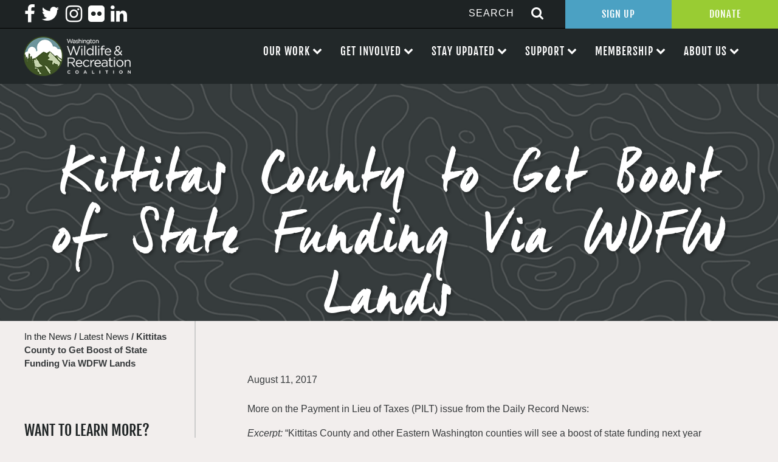

--- FILE ---
content_type: text/html; charset=UTF-8
request_url: https://wildliferecreation.org/kittitas-county-get-boost-state-funding-via-wdfw-lands/
body_size: 14700
content:

<!doctype html>
<html lang="en-US">
  <head>
  <meta charset="utf-8">
  <meta http-equiv="x-ua-compatible" content="ie=edge">
  <meta name="viewport" content="width=device-width, initial-scale=1">
  
  <meta name='robots' content='index, follow, max-image-preview:large, max-snippet:-1, max-video-preview:-1' />

	<!-- This site is optimized with the Yoast SEO plugin v26.5 - https://yoast.com/wordpress/plugins/seo/ -->
	<title>Kittitas County to Get Boost of State Funding Via WDFW Lands - Wildlife Recreation and Coalition</title>
	<link rel="canonical" href="https://wildliferecreation.org/kittitas-county-get-boost-state-funding-via-wdfw-lands/" />
	<meta property="og:locale" content="en_US" />
	<meta property="og:type" content="article" />
	<meta property="og:title" content="Kittitas County to Get Boost of State Funding Via WDFW Lands - Wildlife Recreation and Coalition" />
	<meta property="og:description" content="More on the Payment in Lieu of Taxes (PILT) issue..." />
	<meta property="og:url" content="https://wildliferecreation.org/kittitas-county-get-boost-state-funding-via-wdfw-lands/" />
	<meta property="og:site_name" content="Wildlife Recreation and Coalition" />
	<meta property="article:published_time" content="2017-08-11T20:20:06+00:00" />
	<meta property="article:modified_time" content="2017-08-14T20:23:28+00:00" />
	<meta property="og:image" content="https://wildliferecreation.org/wp-content/uploads/2017/02/CowicheWatershed-5.jpg" />
	<meta property="og:image:width" content="1072" />
	<meta property="og:image:height" content="720" />
	<meta property="og:image:type" content="image/jpeg" />
	<meta name="author" content="AronEfelle" />
	<meta name="twitter:card" content="summary_large_image" />
	<meta name="twitter:label1" content="Written by" />
	<meta name="twitter:data1" content="AronEfelle" />
	<meta name="twitter:label2" content="Est. reading time" />
	<meta name="twitter:data2" content="1 minute" />
	<script type="application/ld+json" class="yoast-schema-graph">{"@context":"https://schema.org","@graph":[{"@type":"WebPage","@id":"https://wildliferecreation.org/kittitas-county-get-boost-state-funding-via-wdfw-lands/","url":"https://wildliferecreation.org/kittitas-county-get-boost-state-funding-via-wdfw-lands/","name":"Kittitas County to Get Boost of State Funding Via WDFW Lands - Wildlife Recreation and Coalition","isPartOf":{"@id":"https://wildliferecreation.org/#website"},"primaryImageOfPage":{"@id":"https://wildliferecreation.org/kittitas-county-get-boost-state-funding-via-wdfw-lands/#primaryimage"},"image":{"@id":"https://wildliferecreation.org/kittitas-county-get-boost-state-funding-via-wdfw-lands/#primaryimage"},"thumbnailUrl":"https://wildliferecreation.org/wp-content/uploads/2017/02/CowicheWatershed-5.jpg","datePublished":"2017-08-11T20:20:06+00:00","dateModified":"2017-08-14T20:23:28+00:00","author":{"@id":"https://wildliferecreation.org/#/schema/person/6ea1e4136c04de6296e502ef8996564b"},"breadcrumb":{"@id":"https://wildliferecreation.org/kittitas-county-get-boost-state-funding-via-wdfw-lands/#breadcrumb"},"inLanguage":"en-US","potentialAction":[{"@type":"ReadAction","target":["https://wildliferecreation.org/kittitas-county-get-boost-state-funding-via-wdfw-lands/"]}]},{"@type":"ImageObject","inLanguage":"en-US","@id":"https://wildliferecreation.org/kittitas-county-get-boost-state-funding-via-wdfw-lands/#primaryimage","url":"https://wildliferecreation.org/wp-content/uploads/2017/02/CowicheWatershed-5.jpg","contentUrl":"https://wildliferecreation.org/wp-content/uploads/2017/02/CowicheWatershed-5.jpg","width":1072,"height":720},{"@type":"BreadcrumbList","@id":"https://wildliferecreation.org/kittitas-county-get-boost-state-funding-via-wdfw-lands/#breadcrumb","itemListElement":[{"@type":"ListItem","position":1,"name":"Home","item":"https://wildliferecreation.org/"},{"@type":"ListItem","position":2,"name":"Kittitas County to Get Boost of State Funding Via WDFW Lands"}]},{"@type":"WebSite","@id":"https://wildliferecreation.org/#website","url":"https://wildliferecreation.org/","name":"Wildlife Recreation and Coalition","description":"Protecting and preserving Washington&#039;s great outdoors","potentialAction":[{"@type":"SearchAction","target":{"@type":"EntryPoint","urlTemplate":"https://wildliferecreation.org/?s={search_term_string}"},"query-input":{"@type":"PropertyValueSpecification","valueRequired":true,"valueName":"search_term_string"}}],"inLanguage":"en-US"},{"@type":"Person","@id":"https://wildliferecreation.org/#/schema/person/6ea1e4136c04de6296e502ef8996564b","name":"AronEfelle","image":{"@type":"ImageObject","inLanguage":"en-US","@id":"https://wildliferecreation.org/#/schema/person/image/","url":"https://secure.gravatar.com/avatar/d4e3928571a423ffecc4fa4e56033b5be5c80c7f8e49e12aa285c149b115b639?s=96&d=mm&r=g","contentUrl":"https://secure.gravatar.com/avatar/d4e3928571a423ffecc4fa4e56033b5be5c80c7f8e49e12aa285c149b115b639?s=96&d=mm&r=g","caption":"AronEfelle"},"url":"https://wildliferecreation.org/author/aronefelle/"}]}</script>
	<!-- / Yoast SEO plugin. -->


<link rel='dns-prefetch' href='//netdna.bootstrapcdn.com' />
<link rel="alternate" type="application/rss+xml" title="Wildlife Recreation and Coalition &raquo; Kittitas County to Get Boost of State Funding Via WDFW Lands Comments Feed" href="https://wildliferecreation.org/kittitas-county-get-boost-state-funding-via-wdfw-lands/feed/" />
<link rel="alternate" title="oEmbed (JSON)" type="application/json+oembed" href="https://wildliferecreation.org/wp-json/oembed/1.0/embed?url=https%3A%2F%2Fwildliferecreation.org%2Fkittitas-county-get-boost-state-funding-via-wdfw-lands%2F" />
<link rel="alternate" title="oEmbed (XML)" type="text/xml+oembed" href="https://wildliferecreation.org/wp-json/oembed/1.0/embed?url=https%3A%2F%2Fwildliferecreation.org%2Fkittitas-county-get-boost-state-funding-via-wdfw-lands%2F&#038;format=xml" />
		<!-- This site uses the Google Analytics by ExactMetrics plugin v8.10.2 - Using Analytics tracking - https://www.exactmetrics.com/ -->
		<!-- Note: ExactMetrics is not currently configured on this site. The site owner needs to authenticate with Google Analytics in the ExactMetrics settings panel. -->
					<!-- No tracking code set -->
				<!-- / Google Analytics by ExactMetrics -->
		<style id='wp-img-auto-sizes-contain-inline-css' type='text/css'>
img:is([sizes=auto i],[sizes^="auto," i]){contain-intrinsic-size:3000px 1500px}
/*# sourceURL=wp-img-auto-sizes-contain-inline-css */
</style>
<style id='wp-emoji-styles-inline-css' type='text/css'>

	img.wp-smiley, img.emoji {
		display: inline !important;
		border: none !important;
		box-shadow: none !important;
		height: 1em !important;
		width: 1em !important;
		margin: 0 0.07em !important;
		vertical-align: -0.1em !important;
		background: none !important;
		padding: 0 !important;
	}
/*# sourceURL=wp-emoji-styles-inline-css */
</style>
<style id='wp-block-library-inline-css' type='text/css'>
:root{--wp-block-synced-color:#7a00df;--wp-block-synced-color--rgb:122,0,223;--wp-bound-block-color:var(--wp-block-synced-color);--wp-editor-canvas-background:#ddd;--wp-admin-theme-color:#007cba;--wp-admin-theme-color--rgb:0,124,186;--wp-admin-theme-color-darker-10:#006ba1;--wp-admin-theme-color-darker-10--rgb:0,107,160.5;--wp-admin-theme-color-darker-20:#005a87;--wp-admin-theme-color-darker-20--rgb:0,90,135;--wp-admin-border-width-focus:2px}@media (min-resolution:192dpi){:root{--wp-admin-border-width-focus:1.5px}}.wp-element-button{cursor:pointer}:root .has-very-light-gray-background-color{background-color:#eee}:root .has-very-dark-gray-background-color{background-color:#313131}:root .has-very-light-gray-color{color:#eee}:root .has-very-dark-gray-color{color:#313131}:root .has-vivid-green-cyan-to-vivid-cyan-blue-gradient-background{background:linear-gradient(135deg,#00d084,#0693e3)}:root .has-purple-crush-gradient-background{background:linear-gradient(135deg,#34e2e4,#4721fb 50%,#ab1dfe)}:root .has-hazy-dawn-gradient-background{background:linear-gradient(135deg,#faaca8,#dad0ec)}:root .has-subdued-olive-gradient-background{background:linear-gradient(135deg,#fafae1,#67a671)}:root .has-atomic-cream-gradient-background{background:linear-gradient(135deg,#fdd79a,#004a59)}:root .has-nightshade-gradient-background{background:linear-gradient(135deg,#330968,#31cdcf)}:root .has-midnight-gradient-background{background:linear-gradient(135deg,#020381,#2874fc)}:root{--wp--preset--font-size--normal:16px;--wp--preset--font-size--huge:42px}.has-regular-font-size{font-size:1em}.has-larger-font-size{font-size:2.625em}.has-normal-font-size{font-size:var(--wp--preset--font-size--normal)}.has-huge-font-size{font-size:var(--wp--preset--font-size--huge)}.has-text-align-center{text-align:center}.has-text-align-left{text-align:left}.has-text-align-right{text-align:right}.has-fit-text{white-space:nowrap!important}#end-resizable-editor-section{display:none}.aligncenter{clear:both}.items-justified-left{justify-content:flex-start}.items-justified-center{justify-content:center}.items-justified-right{justify-content:flex-end}.items-justified-space-between{justify-content:space-between}.screen-reader-text{border:0;clip-path:inset(50%);height:1px;margin:-1px;overflow:hidden;padding:0;position:absolute;width:1px;word-wrap:normal!important}.screen-reader-text:focus{background-color:#ddd;clip-path:none;color:#444;display:block;font-size:1em;height:auto;left:5px;line-height:normal;padding:15px 23px 14px;text-decoration:none;top:5px;width:auto;z-index:100000}html :where(.has-border-color){border-style:solid}html :where([style*=border-top-color]){border-top-style:solid}html :where([style*=border-right-color]){border-right-style:solid}html :where([style*=border-bottom-color]){border-bottom-style:solid}html :where([style*=border-left-color]){border-left-style:solid}html :where([style*=border-width]){border-style:solid}html :where([style*=border-top-width]){border-top-style:solid}html :where([style*=border-right-width]){border-right-style:solid}html :where([style*=border-bottom-width]){border-bottom-style:solid}html :where([style*=border-left-width]){border-left-style:solid}html :where(img[class*=wp-image-]){height:auto;max-width:100%}:where(figure){margin:0 0 1em}html :where(.is-position-sticky){--wp-admin--admin-bar--position-offset:var(--wp-admin--admin-bar--height,0px)}@media screen and (max-width:600px){html :where(.is-position-sticky){--wp-admin--admin-bar--position-offset:0px}}

/*# sourceURL=wp-block-library-inline-css */
</style><style id='global-styles-inline-css' type='text/css'>
:root{--wp--preset--aspect-ratio--square: 1;--wp--preset--aspect-ratio--4-3: 4/3;--wp--preset--aspect-ratio--3-4: 3/4;--wp--preset--aspect-ratio--3-2: 3/2;--wp--preset--aspect-ratio--2-3: 2/3;--wp--preset--aspect-ratio--16-9: 16/9;--wp--preset--aspect-ratio--9-16: 9/16;--wp--preset--color--black: #000000;--wp--preset--color--cyan-bluish-gray: #abb8c3;--wp--preset--color--white: #ffffff;--wp--preset--color--pale-pink: #f78da7;--wp--preset--color--vivid-red: #cf2e2e;--wp--preset--color--luminous-vivid-orange: #ff6900;--wp--preset--color--luminous-vivid-amber: #fcb900;--wp--preset--color--light-green-cyan: #7bdcb5;--wp--preset--color--vivid-green-cyan: #00d084;--wp--preset--color--pale-cyan-blue: #8ed1fc;--wp--preset--color--vivid-cyan-blue: #0693e3;--wp--preset--color--vivid-purple: #9b51e0;--wp--preset--gradient--vivid-cyan-blue-to-vivid-purple: linear-gradient(135deg,rgb(6,147,227) 0%,rgb(155,81,224) 100%);--wp--preset--gradient--light-green-cyan-to-vivid-green-cyan: linear-gradient(135deg,rgb(122,220,180) 0%,rgb(0,208,130) 100%);--wp--preset--gradient--luminous-vivid-amber-to-luminous-vivid-orange: linear-gradient(135deg,rgb(252,185,0) 0%,rgb(255,105,0) 100%);--wp--preset--gradient--luminous-vivid-orange-to-vivid-red: linear-gradient(135deg,rgb(255,105,0) 0%,rgb(207,46,46) 100%);--wp--preset--gradient--very-light-gray-to-cyan-bluish-gray: linear-gradient(135deg,rgb(238,238,238) 0%,rgb(169,184,195) 100%);--wp--preset--gradient--cool-to-warm-spectrum: linear-gradient(135deg,rgb(74,234,220) 0%,rgb(151,120,209) 20%,rgb(207,42,186) 40%,rgb(238,44,130) 60%,rgb(251,105,98) 80%,rgb(254,248,76) 100%);--wp--preset--gradient--blush-light-purple: linear-gradient(135deg,rgb(255,206,236) 0%,rgb(152,150,240) 100%);--wp--preset--gradient--blush-bordeaux: linear-gradient(135deg,rgb(254,205,165) 0%,rgb(254,45,45) 50%,rgb(107,0,62) 100%);--wp--preset--gradient--luminous-dusk: linear-gradient(135deg,rgb(255,203,112) 0%,rgb(199,81,192) 50%,rgb(65,88,208) 100%);--wp--preset--gradient--pale-ocean: linear-gradient(135deg,rgb(255,245,203) 0%,rgb(182,227,212) 50%,rgb(51,167,181) 100%);--wp--preset--gradient--electric-grass: linear-gradient(135deg,rgb(202,248,128) 0%,rgb(113,206,126) 100%);--wp--preset--gradient--midnight: linear-gradient(135deg,rgb(2,3,129) 0%,rgb(40,116,252) 100%);--wp--preset--font-size--small: 13px;--wp--preset--font-size--medium: 20px;--wp--preset--font-size--large: 36px;--wp--preset--font-size--x-large: 42px;--wp--preset--spacing--20: 0.44rem;--wp--preset--spacing--30: 0.67rem;--wp--preset--spacing--40: 1rem;--wp--preset--spacing--50: 1.5rem;--wp--preset--spacing--60: 2.25rem;--wp--preset--spacing--70: 3.38rem;--wp--preset--spacing--80: 5.06rem;--wp--preset--shadow--natural: 6px 6px 9px rgba(0, 0, 0, 0.2);--wp--preset--shadow--deep: 12px 12px 50px rgba(0, 0, 0, 0.4);--wp--preset--shadow--sharp: 6px 6px 0px rgba(0, 0, 0, 0.2);--wp--preset--shadow--outlined: 6px 6px 0px -3px rgb(255, 255, 255), 6px 6px rgb(0, 0, 0);--wp--preset--shadow--crisp: 6px 6px 0px rgb(0, 0, 0);}:where(.is-layout-flex){gap: 0.5em;}:where(.is-layout-grid){gap: 0.5em;}body .is-layout-flex{display: flex;}.is-layout-flex{flex-wrap: wrap;align-items: center;}.is-layout-flex > :is(*, div){margin: 0;}body .is-layout-grid{display: grid;}.is-layout-grid > :is(*, div){margin: 0;}:where(.wp-block-columns.is-layout-flex){gap: 2em;}:where(.wp-block-columns.is-layout-grid){gap: 2em;}:where(.wp-block-post-template.is-layout-flex){gap: 1.25em;}:where(.wp-block-post-template.is-layout-grid){gap: 1.25em;}.has-black-color{color: var(--wp--preset--color--black) !important;}.has-cyan-bluish-gray-color{color: var(--wp--preset--color--cyan-bluish-gray) !important;}.has-white-color{color: var(--wp--preset--color--white) !important;}.has-pale-pink-color{color: var(--wp--preset--color--pale-pink) !important;}.has-vivid-red-color{color: var(--wp--preset--color--vivid-red) !important;}.has-luminous-vivid-orange-color{color: var(--wp--preset--color--luminous-vivid-orange) !important;}.has-luminous-vivid-amber-color{color: var(--wp--preset--color--luminous-vivid-amber) !important;}.has-light-green-cyan-color{color: var(--wp--preset--color--light-green-cyan) !important;}.has-vivid-green-cyan-color{color: var(--wp--preset--color--vivid-green-cyan) !important;}.has-pale-cyan-blue-color{color: var(--wp--preset--color--pale-cyan-blue) !important;}.has-vivid-cyan-blue-color{color: var(--wp--preset--color--vivid-cyan-blue) !important;}.has-vivid-purple-color{color: var(--wp--preset--color--vivid-purple) !important;}.has-black-background-color{background-color: var(--wp--preset--color--black) !important;}.has-cyan-bluish-gray-background-color{background-color: var(--wp--preset--color--cyan-bluish-gray) !important;}.has-white-background-color{background-color: var(--wp--preset--color--white) !important;}.has-pale-pink-background-color{background-color: var(--wp--preset--color--pale-pink) !important;}.has-vivid-red-background-color{background-color: var(--wp--preset--color--vivid-red) !important;}.has-luminous-vivid-orange-background-color{background-color: var(--wp--preset--color--luminous-vivid-orange) !important;}.has-luminous-vivid-amber-background-color{background-color: var(--wp--preset--color--luminous-vivid-amber) !important;}.has-light-green-cyan-background-color{background-color: var(--wp--preset--color--light-green-cyan) !important;}.has-vivid-green-cyan-background-color{background-color: var(--wp--preset--color--vivid-green-cyan) !important;}.has-pale-cyan-blue-background-color{background-color: var(--wp--preset--color--pale-cyan-blue) !important;}.has-vivid-cyan-blue-background-color{background-color: var(--wp--preset--color--vivid-cyan-blue) !important;}.has-vivid-purple-background-color{background-color: var(--wp--preset--color--vivid-purple) !important;}.has-black-border-color{border-color: var(--wp--preset--color--black) !important;}.has-cyan-bluish-gray-border-color{border-color: var(--wp--preset--color--cyan-bluish-gray) !important;}.has-white-border-color{border-color: var(--wp--preset--color--white) !important;}.has-pale-pink-border-color{border-color: var(--wp--preset--color--pale-pink) !important;}.has-vivid-red-border-color{border-color: var(--wp--preset--color--vivid-red) !important;}.has-luminous-vivid-orange-border-color{border-color: var(--wp--preset--color--luminous-vivid-orange) !important;}.has-luminous-vivid-amber-border-color{border-color: var(--wp--preset--color--luminous-vivid-amber) !important;}.has-light-green-cyan-border-color{border-color: var(--wp--preset--color--light-green-cyan) !important;}.has-vivid-green-cyan-border-color{border-color: var(--wp--preset--color--vivid-green-cyan) !important;}.has-pale-cyan-blue-border-color{border-color: var(--wp--preset--color--pale-cyan-blue) !important;}.has-vivid-cyan-blue-border-color{border-color: var(--wp--preset--color--vivid-cyan-blue) !important;}.has-vivid-purple-border-color{border-color: var(--wp--preset--color--vivid-purple) !important;}.has-vivid-cyan-blue-to-vivid-purple-gradient-background{background: var(--wp--preset--gradient--vivid-cyan-blue-to-vivid-purple) !important;}.has-light-green-cyan-to-vivid-green-cyan-gradient-background{background: var(--wp--preset--gradient--light-green-cyan-to-vivid-green-cyan) !important;}.has-luminous-vivid-amber-to-luminous-vivid-orange-gradient-background{background: var(--wp--preset--gradient--luminous-vivid-amber-to-luminous-vivid-orange) !important;}.has-luminous-vivid-orange-to-vivid-red-gradient-background{background: var(--wp--preset--gradient--luminous-vivid-orange-to-vivid-red) !important;}.has-very-light-gray-to-cyan-bluish-gray-gradient-background{background: var(--wp--preset--gradient--very-light-gray-to-cyan-bluish-gray) !important;}.has-cool-to-warm-spectrum-gradient-background{background: var(--wp--preset--gradient--cool-to-warm-spectrum) !important;}.has-blush-light-purple-gradient-background{background: var(--wp--preset--gradient--blush-light-purple) !important;}.has-blush-bordeaux-gradient-background{background: var(--wp--preset--gradient--blush-bordeaux) !important;}.has-luminous-dusk-gradient-background{background: var(--wp--preset--gradient--luminous-dusk) !important;}.has-pale-ocean-gradient-background{background: var(--wp--preset--gradient--pale-ocean) !important;}.has-electric-grass-gradient-background{background: var(--wp--preset--gradient--electric-grass) !important;}.has-midnight-gradient-background{background: var(--wp--preset--gradient--midnight) !important;}.has-small-font-size{font-size: var(--wp--preset--font-size--small) !important;}.has-medium-font-size{font-size: var(--wp--preset--font-size--medium) !important;}.has-large-font-size{font-size: var(--wp--preset--font-size--large) !important;}.has-x-large-font-size{font-size: var(--wp--preset--font-size--x-large) !important;}
/*# sourceURL=global-styles-inline-css */
</style>

<style id='classic-theme-styles-inline-css' type='text/css'>
/*! This file is auto-generated */
.wp-block-button__link{color:#fff;background-color:#32373c;border-radius:9999px;box-shadow:none;text-decoration:none;padding:calc(.667em + 2px) calc(1.333em + 2px);font-size:1.125em}.wp-block-file__button{background:#32373c;color:#fff;text-decoration:none}
/*# sourceURL=/wp-includes/css/classic-themes.min.css */
</style>
<link rel='stylesheet' id='contact-form-7-css' href='https://wildliferecreation.org/wp-content/plugins/contact-form-7/includes/css/styles.css?ver=6.1.4' type='text/css' media='all' />
<link rel='stylesheet' id='page-list-style-css' href='https://wildliferecreation.org/wp-content/plugins/page-list/css/page-list.css?ver=5.9' type='text/css' media='all' />
<link rel='stylesheet' id='fontawesome-css' href='//netdna.bootstrapcdn.com/font-awesome/3.2.1/css/font-awesome.min.css?ver=1.3.9' type='text/css' media='all' />
<link rel='stylesheet' id='sage/css-css' href='https://wildliferecreation.org/wp-content/themes/efelle-wrc/dist/styles/main.css' type='text/css' media='all' />
		<style>
			/* Accessible for screen readers but hidden from view */
			.fa-hidden { position:absolute; left:-10000px; top:auto; width:1px; height:1px; overflow:hidden; }
			.rtl .fa-hidden { left:10000px; }
			.fa-showtext { margin-right: 5px; }
		</style>
		<script type="text/javascript" src="https://wildliferecreation.org/wp-includes/js/jquery/jquery.min.js?ver=3.7.1" id="jquery-core-js"></script>
<script type="text/javascript" src="https://wildliferecreation.org/wp-includes/js/jquery/jquery-migrate.min.js?ver=3.4.1" id="jquery-migrate-js"></script>
<link rel="https://api.w.org/" href="https://wildliferecreation.org/wp-json/" /><link rel="alternate" title="JSON" type="application/json" href="https://wildliferecreation.org/wp-json/wp/v2/posts/6864" /><link rel="EditURI" type="application/rsd+xml" title="RSD" href="https://wildliferecreation.org/xmlrpc.php?rsd" />
<meta name="generator" content="WordPress 6.9" />
<link rel='shortlink' href='https://wildliferecreation.org/?p=6864' />
<script type="text/javascript">
(function(url){
	if(/(?:Chrome\/26\.0\.1410\.63 Safari\/537\.31|WordfenceTestMonBot)/.test(navigator.userAgent)){ return; }
	var addEvent = function(evt, handler) {
		if (window.addEventListener) {
			document.addEventListener(evt, handler, false);
		} else if (window.attachEvent) {
			document.attachEvent('on' + evt, handler);
		}
	};
	var removeEvent = function(evt, handler) {
		if (window.removeEventListener) {
			document.removeEventListener(evt, handler, false);
		} else if (window.detachEvent) {
			document.detachEvent('on' + evt, handler);
		}
	};
	var evts = 'contextmenu dblclick drag dragend dragenter dragleave dragover dragstart drop keydown keypress keyup mousedown mousemove mouseout mouseover mouseup mousewheel scroll'.split(' ');
	var logHuman = function() {
		if (window.wfLogHumanRan) { return; }
		window.wfLogHumanRan = true;
		var wfscr = document.createElement('script');
		wfscr.type = 'text/javascript';
		wfscr.async = true;
		wfscr.src = url + '&r=' + Math.random();
		(document.getElementsByTagName('head')[0]||document.getElementsByTagName('body')[0]).appendChild(wfscr);
		for (var i = 0; i < evts.length; i++) {
			removeEvent(evts[i], logHuman);
		}
	};
	for (var i = 0; i < evts.length; i++) {
		addEvent(evts[i], logHuman);
	}
})('//wildliferecreation.org/?wordfence_lh=1&hid=96BACEC251E0D4BA728F350759946F8F');
</script><link rel="icon" href="https://wildliferecreation.org/wp-content/uploads/2021/08/cropped-WWRC-logo-circle-only-1-32x32.png" sizes="32x32" />
<link rel="icon" href="https://wildliferecreation.org/wp-content/uploads/2021/08/cropped-WWRC-logo-circle-only-1-192x192.png" sizes="192x192" />
<link rel="apple-touch-icon" href="https://wildliferecreation.org/wp-content/uploads/2021/08/cropped-WWRC-logo-circle-only-1-180x180.png" />
<meta name="msapplication-TileImage" content="https://wildliferecreation.org/wp-content/uploads/2021/08/cropped-WWRC-logo-circle-only-1-270x270.png" />
</head>
  <body class="wp-singular post-template-default single single-post postid-6864 single-format-standard wp-theme-efelle-wrc front-end kittitas-county-get-boost-state-funding-via-wdfw-lands sidebar-primary">
  <div id="page-wrapper">
      <!--[if IE]>
        <div class="alert alert-warning">
          You are using an <strong>outdated</strong> browser. Please <a href="http://browsehappy.com/">upgrade your browser</a> to improve your experience.        </div>
      <![endif]-->
      <header class="banner header">
    <div class="full-header">
        <div class="header-top">
            <div class="menu-social-menu-container"><ul id="menu-social-menu" class="menu"><li id="menu-item-29" class="menu-item menu-item-type-custom menu-item-object-custom social-icon facebook menu-item-29"><a target="_blank" href="http://facebook.com/wildliferecreation"><i class='icon-2x icon-facebook '></i><span class='fa-hidden'>Facebook</span></a></li>
<li id="menu-item-30" class="menu-item menu-item-type-custom menu-item-object-custom social-icon twitter menu-item-30"><a target="_blank" href="http://twitter.com/wildliferec"><i class='icon-2x icon-twitter '></i><span class='fa-hidden'>Twitter</span></a></li>
<li id="menu-item-31" class="menu-item menu-item-type-custom menu-item-object-custom social-icon instagram menu-item-31"><a target="_blank" href="http://instagram.com/wildliferec"><i class='icon-2x icon-instagram '></i><span class='fa-hidden'>Instagram</span></a></li>
<li id="menu-item-32" class="menu-item menu-item-type-custom menu-item-object-custom social-icon flickr menu-item-32"><a target="_blank" href="http://flickr.com/wildliferecreation"><i class='icon-2x icon-flickr '></i><span class='fa-hidden'>Flickr</span></a></li>
<li id="menu-item-20083" class="menu-item menu-item-type-custom menu-item-object-custom social-icon linkedin menu-item-20083"><a href="https://www.linkedin.com/company/washington-wildlife-and-recreation-coalition"><i class='icon-2x icon-linkedin '></i><span class='fa-hidden'>Linkedin</span></a></li>
</ul></div>            <div class="right-items">
                <div id="nav-search-form">
	<form action="/" method="get">
	    <input type="text" name="s" id="search"  placeholder="SEARCH" value="" />
	    	    <button type="submit" alt="Search"><i class="fa fa-search icon-large"></i></button>
	</form>
</div>                <div class="top-btns">
                    <a target="_blank" href="https://web.charityengine.net/Enews">Sign Up</a><a target="_blank" href="https://web.charityengine.net/WWRC%20Donate/">Donate</a>
                </div>
            </div>
        </div>
        <div class="header-bottom">
            <a class="brand" href="https://wildliferecreation.org/">
                <img src="/wp-content/themes/efelle-wrc/assets/images/washington-wildlife-recreation-coalition-logo.png" alt="Washington Wildlife Recreation Coalition Logo">
            </a>
            <nav class="nav-primary">
                <div id="nav-mobile" class="menu-main-nav-container"><ul id="menu-main-nav" class="nav"><li id="menu-item-1994" class="menu-item menu-item-type-custom menu-item-object-custom menu-item-has-children menu-item-1994"><a>Our Work</a>
<ul class="sub-menu">
	<li id="menu-item-1721" class="menu-item menu-item-type-post_type menu-item-object-page menu-item-1721"><a href="https://wildliferecreation.org/our-work/washington-wildlife-and-recreation-program/">Washington Wildlife and Recreation Program</a></li>
	<li id="menu-item-1722" class="menu-item menu-item-type-post_type menu-item-object-page menu-item-1722"><a href="https://wildliferecreation.org/our-work/land-and-water-conservation-fund/">Land and Water Conservation Fund</a></li>
	<li id="menu-item-1724" class="menu-item menu-item-type-post_type menu-item-object-page menu-item-1724"><a href="https://wildliferecreation.org/our-work/projects-near-you/">Projects Near You</a></li>
	<li id="menu-item-2979" class="menu-item menu-item-type-post_type menu-item-object-page menu-item-2979"><a href="https://wildliferecreation.org/our-work/apply-for-funding/">Apply for Funding</a></li>
</ul>
</li>
<li id="menu-item-2068" class="menu-item menu-item-type-custom menu-item-object-custom menu-item-has-children menu-item-2068"><a>Get Involved</a>
<ul class="sub-menu">
	<li id="menu-item-1725" class="menu-item menu-item-type-post_type menu-item-object-page menu-item-1725"><a href="https://wildliferecreation.org/our-work/take-action/">Our Policy Priorities</a></li>
	<li id="menu-item-120" class="menu-item menu-item-type-post_type menu-item-object-page menu-item-120"><a href="https://wildliferecreation.org/get-involved/events/">Events</a></li>
	<li id="menu-item-1726" class="menu-item menu-item-type-post_type menu-item-object-page menu-item-1726"><a href="https://wildliferecreation.org/get-involved/work-with-us/">Work With Us</a></li>
</ul>
</li>
<li id="menu-item-2069" class="menu-item menu-item-type-custom menu-item-object-custom menu-item-has-children menu-item-2069"><a>Stay Updated</a>
<ul class="sub-menu">
	<li id="menu-item-19208" class="menu-item menu-item-type-custom menu-item-object-custom menu-item-19208"><a target="_blank" href="https://web.charityengine.net/Enews">Sign Up for Our Newsletter</a></li>
	<li id="menu-item-1728" class="menu-item menu-item-type-post_type menu-item-object-page menu-item-1728"><a href="https://wildliferecreation.org/stay-updated/latest-news/">Latest News</a></li>
</ul>
</li>
<li id="menu-item-2070" class="menu-item menu-item-type-custom menu-item-object-custom menu-item-has-children menu-item-2070"><a>Support</a>
<ul class="sub-menu">
	<li id="menu-item-1736" class="menu-item menu-item-type-post_type menu-item-object-page menu-item-1736"><a href="https://wildliferecreation.org/support/become-a-sponsor/">Become A Sponsor</a></li>
	<li id="menu-item-1737" class="menu-item menu-item-type-post_type menu-item-object-page menu-item-1737"><a href="https://wildliferecreation.org/support/thank-you-to-our-sponsors/">Thank You To Our Sponsors</a></li>
	<li id="menu-item-1729" class="menu-item menu-item-type-post_type menu-item-object-page menu-item-1729"><a href="https://wildliferecreation.org/?page_id=176">Leadership Circle</a></li>
	<li id="menu-item-19206" class="menu-item menu-item-type-custom menu-item-object-custom menu-item-19206"><a target="_blank" href="https://web.charityengine.net/WWRC%20Donate/">Make a Donation</a></li>
	<li id="menu-item-19207" class="menu-item menu-item-type-post_type menu-item-object-page menu-item-19207"><a href="https://wildliferecreation.org/support/other-ways-to-give/">Other Ways to Give</a></li>
</ul>
</li>
<li id="menu-item-2071" class="menu-item menu-item-type-custom menu-item-object-custom menu-item-has-children menu-item-2071"><a>Membership</a>
<ul class="sub-menu">
	<li id="menu-item-1731" class="menu-item menu-item-type-post_type menu-item-object-page menu-item-1731"><a href="https://wildliferecreation.org/membership/become-a-member/">Become a Member</a></li>
	<li id="menu-item-1730" class="menu-item menu-item-type-post_type menu-item-object-page menu-item-1730"><a href="https://wildliferecreation.org/membership/our-members/">Our Members</a></li>
</ul>
</li>
<li id="menu-item-1979" class="menu-item menu-item-type-custom menu-item-object-custom menu-item-has-children menu-item-1979"><a>About Us</a>
<ul class="sub-menu">
	<li id="menu-item-21" class="menu-item menu-item-type-post_type menu-item-object-page menu-item-21"><a href="https://wildliferecreation.org/about-us/about-us/">What is the Coalition?</a></li>
	<li id="menu-item-1732" class="menu-item menu-item-type-post_type menu-item-object-page menu-item-1732"><a href="https://wildliferecreation.org/about-us/board-committees/">Board and Committees</a></li>
	<li id="menu-item-1734" class="menu-item menu-item-type-post_type menu-item-object-page menu-item-1734"><a href="https://wildliferecreation.org/about-us/staff/">Meet the Team</a></li>
	<li id="menu-item-1733" class="menu-item menu-item-type-post_type menu-item-object-page menu-item-1733"><a href="https://wildliferecreation.org/about-us/faq/">FAQ</a></li>
	<li id="menu-item-1735" class="menu-item menu-item-type-post_type menu-item-object-page menu-item-1735"><a href="https://wildliferecreation.org/about-us/contact/">Contact</a></li>
</ul>
</li>
</ul></div><div class="menu-main-nav-container"><ul id="menu-main-nav-1" class="nav"><li class="menu-item menu-item-type-custom menu-item-object-custom menu-item-has-children menu-item-1994"><a>Our Work</a>
<ul class="sub-menu">
	<li class="menu-item menu-item-type-post_type menu-item-object-page menu-item-1721"><a href="https://wildliferecreation.org/our-work/washington-wildlife-and-recreation-program/">Washington Wildlife and Recreation Program</a></li>
	<li class="menu-item menu-item-type-post_type menu-item-object-page menu-item-1722"><a href="https://wildliferecreation.org/our-work/land-and-water-conservation-fund/">Land and Water Conservation Fund</a></li>
	<li class="menu-item menu-item-type-post_type menu-item-object-page menu-item-1724"><a href="https://wildliferecreation.org/our-work/projects-near-you/">Projects Near You</a></li>
	<li class="menu-item menu-item-type-post_type menu-item-object-page menu-item-2979"><a href="https://wildliferecreation.org/our-work/apply-for-funding/">Apply for Funding</a></li>
</ul>
</li>
<li class="menu-item menu-item-type-custom menu-item-object-custom menu-item-has-children menu-item-2068"><a>Get Involved</a>
<ul class="sub-menu">
	<li class="menu-item menu-item-type-post_type menu-item-object-page menu-item-1725"><a href="https://wildliferecreation.org/our-work/take-action/">Our Policy Priorities</a></li>
	<li class="menu-item menu-item-type-post_type menu-item-object-page menu-item-120"><a href="https://wildliferecreation.org/get-involved/events/">Events</a></li>
	<li class="menu-item menu-item-type-post_type menu-item-object-page menu-item-1726"><a href="https://wildliferecreation.org/get-involved/work-with-us/">Work With Us</a></li>
</ul>
</li>
<li class="menu-item menu-item-type-custom menu-item-object-custom menu-item-has-children menu-item-2069"><a>Stay Updated</a>
<ul class="sub-menu">
	<li class="menu-item menu-item-type-custom menu-item-object-custom menu-item-19208"><a target="_blank" href="https://web.charityengine.net/Enews">Sign Up for Our Newsletter</a></li>
	<li class="menu-item menu-item-type-post_type menu-item-object-page menu-item-1728"><a href="https://wildliferecreation.org/stay-updated/latest-news/">Latest News</a></li>
</ul>
</li>
<li class="menu-item menu-item-type-custom menu-item-object-custom menu-item-has-children menu-item-2070"><a>Support</a>
<ul class="sub-menu">
	<li class="menu-item menu-item-type-post_type menu-item-object-page menu-item-1736"><a href="https://wildliferecreation.org/support/become-a-sponsor/">Become A Sponsor</a></li>
	<li class="menu-item menu-item-type-post_type menu-item-object-page menu-item-1737"><a href="https://wildliferecreation.org/support/thank-you-to-our-sponsors/">Thank You To Our Sponsors</a></li>
	<li class="menu-item menu-item-type-post_type menu-item-object-page menu-item-1729"><a href="https://wildliferecreation.org/?page_id=176">Leadership Circle</a></li>
	<li class="menu-item menu-item-type-custom menu-item-object-custom menu-item-19206"><a target="_blank" href="https://web.charityengine.net/WWRC%20Donate/">Make a Donation</a></li>
	<li class="menu-item menu-item-type-post_type menu-item-object-page menu-item-19207"><a href="https://wildliferecreation.org/support/other-ways-to-give/">Other Ways to Give</a></li>
</ul>
</li>
<li class="menu-item menu-item-type-custom menu-item-object-custom menu-item-has-children menu-item-2071"><a>Membership</a>
<ul class="sub-menu">
	<li class="menu-item menu-item-type-post_type menu-item-object-page menu-item-1731"><a href="https://wildliferecreation.org/membership/become-a-member/">Become a Member</a></li>
	<li class="menu-item menu-item-type-post_type menu-item-object-page menu-item-1730"><a href="https://wildliferecreation.org/membership/our-members/">Our Members</a></li>
</ul>
</li>
<li class="menu-item menu-item-type-custom menu-item-object-custom menu-item-has-children menu-item-1979"><a>About Us</a>
<ul class="sub-menu">
	<li class="menu-item menu-item-type-post_type menu-item-object-page menu-item-21"><a href="https://wildliferecreation.org/about-us/about-us/">What is the Coalition?</a></li>
	<li class="menu-item menu-item-type-post_type menu-item-object-page menu-item-1732"><a href="https://wildliferecreation.org/about-us/board-committees/">Board and Committees</a></li>
	<li class="menu-item menu-item-type-post_type menu-item-object-page menu-item-1734"><a href="https://wildliferecreation.org/about-us/staff/">Meet the Team</a></li>
	<li class="menu-item menu-item-type-post_type menu-item-object-page menu-item-1733"><a href="https://wildliferecreation.org/about-us/faq/">FAQ</a></li>
	<li class="menu-item menu-item-type-post_type menu-item-object-page menu-item-1735"><a href="https://wildliferecreation.org/about-us/contact/">Contact</a></li>
</ul>
</li>
</ul></div>            </nav>
            <div class="nav-open">
                <button id="hamburger" type="button">
                </button>
            </div>
        </div>
    </div>
</header>
	<div class="masthead-wrapper">
		<div class="masthead" style="background-image: url('/wp-content/uploads/2017/02/ferry-county-rail.png')">
			<div class="masthead-text-wrap">
				<h1>Kittitas County to Get Boost of State Funding Via WDFW Lands</h1>
			</div>
		</div>
	</div>
        <div class="wrap" role="document">
          <div class="content">
              <aside class="sidebar">
    <div class="breadcrumbs" typeof="BreadcrumbList" vocab="https://schema.org/">
      <!-- Breadcrumb NavXT 7.5.0 -->
<span property="itemListElement" typeof="ListItem"><a property="item" typeof="WebPage" title="Go to the In the News category archives." href="https://wildliferecreation.org/category/in-the-news/" class="taxonomy category"><span property="name">In the News</span></a><meta property="position" content="1"></span> / <span property="itemListElement" typeof="ListItem"><a property="item" typeof="WebPage" title="Go to Kittitas County to Get Boost of State Funding Via WDFW Lands." href="/latest-news/" class="post post-post current-item"><span property="name">Latest News</span></a><meta property="position" content="2"></span> / <span property="itemListElement" typeof="ListItem"><span property="name">Kittitas County to Get Boost of State Funding Via WDFW Lands</span><meta property="position" content="2"></span>    </div>
    <section class="widget text-12 widget_text">			<div class="textwidget">
</div>
		</section><section class="widget text-3 widget_text"><h3>Want to learn more?</h3>			<div class="textwidget"><p>Sign up to receive alerts about important conservation and recreation issues</p>
<a class="button" href="/stay-updated/sign-up-for-our-newsletter/">Follow Our Work</a></div>
		</section>  </aside><!-- /.sidebar -->
  <main>
    <div class="wysiwyg-content">
August 11, 2017<br><br><p>More on the Payment in Lieu of Taxes (PILT) issue from the Daily Record News:</p>
<p><em>Excerpt:</em> &#8220;Kittitas County and other Eastern Washington counties will see a boost of state funding next year thanks to a coalition of groups that sought compensation for state land.</p>
<p>Local officials have been seeking a larger share of payment in lieu of tax funding for several years for Washington Department of Fish and Wildlife land, according to a news release from Kittitas County. Because the lands are managed by the state for habitat and recreation, local governments are unable to collect local property tax for government services and schools.&#8221;</p>
<p><em><a href="http://www.dailyrecordnews.com/news/kittitas-county-to-get-boost-of-state-funding-via-wdfw/article_6b6ed224-73e9-5029-b937-627e4dc10e7c.html" target="_blank" rel="noopener noreferrer">Read the full article</a> in the Daily Record News.</em></p>
</div>
    <div class="news-updates">
  <h3>News & Updates</h3>
  <div class="news-posts">
      <div class="container">
        <div class="row">
              		    <div class="news-wrap"> 
              <div>
                <a href="https://wildliferecreation.org/?post_type=post&p=20245">
                  <div class="image-wrap" style="background-image: url('https://wildliferecreation.org/wp-content/uploads/2025/03/WWRC2025LegislativeReception-3114-scaled.jpg');"></div>
                	<div class="blurb"> 
                		<h5>2026 Support Agenda, Outreach and Advocacy Strategy</h5>
                  </div>
                  <span>Blog</span>
                </a>
              </div>
          	</div>
              		    <div class="news-wrap"> 
              <div>
                <a href="https://wildliferecreation.org/?post_type=post&p=20227">
                  <div class="image-wrap" style="background-image: url('https://wildliferecreation.org/wp-content/uploads/2025/12/Landowner-1-scaled.jpg');"></div>
                	<div class="blurb"> 
                		<h5>12 Months of WWRP: Forestland Preservation</h5>
                  </div>
                  <span>Uncategorized</span>
                </a>
              </div>
          	</div>
              		    <div class="news-wrap"> 
              <div>
                <a href="https://wildliferecreation.org/?post_type=post&p=20166">
                  <div class="image-wrap" style="background-image: url('https://wildliferecreation.org/wp-content/uploads/2025/11/Rock-Creek-small-1024x683-1.jpg');"></div>
                	<div class="blurb"> 
                		<h5>RCO Funding Board Approves Updates to the WWRP</h5>
                  </div>
                  <span>Uncategorized</span>
                </a>
              </div>
          	</div>
              		    <div class="news-wrap"> 
              <div>
                <a href="https://wildliferecreation.org/?post_type=post&p=20146">
                  <div class="image-wrap" style="background-image: url('https://wildliferecreation.org/wp-content/uploads/2025/11/Olma-Fam-1.jpg');"></div>
                	<div class="blurb"> 
                		<h5>12 Months of WWRP: Farmland Preservation</h5>
                  </div>
                  <span>Uncategorized</span>
                </a>
              </div>
          	</div>
              		    <div class="news-wrap"> 
              <div>
                <a href="https://wildliferecreation.org/?post_type=post&p=20132">
                  <div class="image-wrap" style="background-image: url('https://wildliferecreation.org/wp-content/uploads/2025/10/FallCellyeveryone-scaled.jpg');"></div>
                	<div class="blurb"> 
                		<h5>Good Times, Great People: 2025 Fall Celebration Recap</h5>
                  </div>
                  <span>Uncategorized</span>
                </a>
              </div>
          	</div>
              		    <div class="news-wrap"> 
              <div>
                <a href="https://wildliferecreation.org/?post_type=post&p=20115">
                  <div class="image-wrap" style="background-image: url('https://wildliferecreation.org/wp-content/uploads/2025/10/Jones-Island.jpg.jpg');"></div>
                	<div class="blurb"> 
                		<h5>12 Months of WWRP: State Lands Restoration &amp; Enhancement</h5>
                  </div>
                  <span>Blog</span>
                </a>
              </div>
          	</div>
              		    <div class="news-wrap"> 
              <div>
                <a href="https://wildliferecreation.org/?post_type=post&p=20109">
                  <div class="image-wrap" style="background-image: url('https://wildliferecreation.org/wp-content/uploads/2025/10/TrudStheadhsotsreal.jpg');"></div>
                	<div class="blurb"> 
                		<h5>Announcing 2025 Evans &amp; Lowry Distinguished Leadership Awardees</h5>
                  </div>
                  <span>Press Releases</span>
                </a>
              </div>
          	</div>
              		    <div class="news-wrap"> 
              <div>
                <a href="https://wildliferecreation.org/?post_type=post&p=20085">
                  <div class="image-wrap" style="background-image: url('https://wildliferecreation.org/wp-content/uploads/2025/09/firstcreek-1.jpg');"></div>
                	<div class="blurb"> 
                		<h5>Making Dreams Possible: Strengthening Communities through Parks and Play</h5>
                  </div>
                  <span>Blog</span>
                </a>
              </div>
          	</div>
              		    <div class="news-wrap"> 
              <div>
                <a href="https://wildliferecreation.org/?post_type=post&p=20066">
                  <div class="image-wrap" style="background-image: url('https://wildliferecreation.org/wp-content/uploads/2025/09/Loon-real.jpeg');"></div>
                	<div class="blurb"> 
                		<h5>Throwback Thursday: WWRP Projects from the &#8217;90s</h5>
                  </div>
                  <span>Uncategorized</span>
                </a>
              </div>
          	</div>
              		    <div class="news-wrap"> 
              <div>
                <a href="https://wildliferecreation.org/?post_type=post&p=20054">
                  <div class="image-wrap" style="background-image: url('https://wildliferecreation.org/wp-content/uploads/2025/09/Admiralty-Photo-resized.jpg');"></div>
                	<div class="blurb"> 
                		<h5>12 Months of WWRP: Urban Wildlife </h5>
                  </div>
                  <span>Blog</span>
                </a>
              </div>
          	</div>
                  </div>
      </div>
  </div>
  <a href="/stay-updated/">See All News</a>
</div>  </main><!-- /.main -->
          </div><!-- /.content -->
        </div><!-- /.wrap -->
      <footer class="content-info">
	<div class="container">
	    <div class="row">
	    	<figure class="logo">
	    		<a class="brand" href="https://wildliferecreation.org/">
	                <img src="/wp-content/themes/efelle-wrc/assets/images/wwrc-logo-no-text.png" alt="Washington Wildlife Recreation Coalition Logo">
	            </a>
	    	</figure>
	    	<div class="sign-up">
	    		<h5>Sign up for WWRC E-News</h5>
	    		<p>Keep in touch by subscribing to our monthly Newsletter and mailing list</p>
	    		
<div class="wpcf7 no-js" id="wpcf7-f72-o1" lang="en-US" dir="ltr" data-wpcf7-id="72">
<div class="screen-reader-response"><p role="status" aria-live="polite" aria-atomic="true"></p> <ul></ul></div>
<form action="/kittitas-county-get-boost-state-funding-via-wdfw-lands/#wpcf7-f72-o1" method="post" class="wpcf7-form init" aria-label="Contact form" novalidate="novalidate" data-status="init">
<fieldset class="hidden-fields-container"><input type="hidden" name="_wpcf7" value="72" /><input type="hidden" name="_wpcf7_version" value="6.1.4" /><input type="hidden" name="_wpcf7_locale" value="en_US" /><input type="hidden" name="_wpcf7_unit_tag" value="wpcf7-f72-o1" /><input type="hidden" name="_wpcf7_container_post" value="0" /><input type="hidden" name="_wpcf7_posted_data_hash" value="" /><input type="hidden" name="_wpcf7dtx_version" value="5.0.3" />
</fieldset>
<div>
	<p><span class="wpcf7-form-control-wrap" data-name="email-address-footer"><input size="40" maxlength="400" class="wpcf7-form-control wpcf7-email wpcf7-text wpcf7-validates-as-email" id="email-var" aria-invalid="false" placeholder="Email Address" value="" type="email" name="email-address-footer" /></span><br />
<a class="email-ref" href="#">sign up</a>
	</p>
</div><div class="wpcf7-response-output" aria-hidden="true"></div>
</form>
</div>
	    	</div>
	    	<div class="contact">
		    	<address>
			    	<h5>Contact Us</h5>
			    	<p>Mailing Address</p>
			    	<span><a href="http://maps.google.com/?q=6716 East Side Drive NE #1-302 Tacoma WA" target="_blank">6716 East Side Drive NE #1-302<br> Tacoma, WA 98422</a></span><br>
			    	<span><a href="mailto:info@wildliferecreation.org">info@wildliferecreation.org</a></span><br>
					<span><a href="tel:2532036934">253-203-6934</a></span>
		    	</address>
		    </div>
	    	<div class="connect">
	    		<h5>Connect with WWRC</h5>
	    			<div class="menu-social-menu-container"><ul id="menu-social-menu-1" class="menu"><li class="menu-item menu-item-type-custom menu-item-object-custom social-icon facebook menu-item-29"><a target="_blank" href="http://facebook.com/wildliferecreation"><i class='icon-2x icon-facebook '></i><span class='fa-hidden'>Facebook</span></a></li>
<li class="menu-item menu-item-type-custom menu-item-object-custom social-icon twitter menu-item-30"><a target="_blank" href="http://twitter.com/wildliferec"><i class='icon-2x icon-twitter '></i><span class='fa-hidden'>Twitter</span></a></li>
<li class="menu-item menu-item-type-custom menu-item-object-custom social-icon instagram menu-item-31"><a target="_blank" href="http://instagram.com/wildliferec"><i class='icon-2x icon-instagram '></i><span class='fa-hidden'>Instagram</span></a></li>
<li class="menu-item menu-item-type-custom menu-item-object-custom social-icon flickr menu-item-32"><a target="_blank" href="http://flickr.com/wildliferecreation"><i class='icon-2x icon-flickr '></i><span class='fa-hidden'>Flickr</span></a></li>
<li class="menu-item menu-item-type-custom menu-item-object-custom social-icon linkedin menu-item-20083"><a href="https://www.linkedin.com/company/washington-wildlife-and-recreation-coalition"><i class='icon-2x icon-linkedin '></i><span class='fa-hidden'>Linkedin</span></a></li>
</ul></div>	    		<!--<h5>Our Sponsors</h5>
	    		<div class="sponsor-reel">
                                        	<ul class="sponsor-images">
                     			                    		<li>
	                    			<a href="" target="_blank">
	                                		                				</a>
	                    		</li>
                    		                    	</ul>
                                    </div>-->
	    	</div>
	    </div>
	</div>
	<div class="copyright">
		<span>&copy; 2026 Washington Wildlife and Recreation Coalition. <a href="/site-map">Site Map</a> | <a href="/privacy-policy">Privacy Policy</a></span>
	</div>
	<script>(g=>{var h,a,k,p="The Google Maps JavaScript API",c="google",l="importLibrary",q="__ib__",m=document,b=window;b=b[c]||(b[c]={});var d=b.maps||(b.maps={}),r=new Set,e=new URLSearchParams,u=()=>h||(h=new Promise(async(f,n)=>{await (a=m.createElement("script"));e.set("libraries",[...r]+"");for(k in g)e.set(k.replace(/[A-Z]/g,t=>"_"+t[0].toLowerCase()),g[k]);e.set("callback",c+".maps."+q);a.src=`https://maps.${c}apis.com/maps/api/js?`+e;d[q]=f;a.onerror=()=>h=n(Error(p+" could not load."));a.nonce=m.querySelector("script[nonce]")?.nonce||"";m.head.append(a)}));d[l]?console.warn(p+" only loads once. Ignoring:",g):d[l]=(f,...n)=>r.add(f)&&u().then(()=>d[l](f,...n))})
        ({key: "AIzaSyAA9lCru3BzxZgP4gFHkxiadiWlXJqoIi4", v: "weekly"});</script>
	<script>
		async function initMap() {
			// Request needed libraries.
			const { Map } = await google.maps.importLibrary("maps");
			const { AdvancedMarkerElement } = await google.maps.importLibrary("marker");
			var viewport  = jQuery(window).width();
			var drag;
			if(viewport < 769){
				drag = true;
			}else{
				drag = false;
			}
			const map = new Map(document.getElementById("map-test-01"), {
				center: { lat: 47.4, lng: -120.8 },
				zoom: 7,
				mapId: google.maps.MapTypeId.ROADMAP,
				backgroundColor: '#363b3d',
				disableDefaultUI: true,
				scaleControl: false,
				scrollwheel: false,
				disableDoubleClickZoom: true,
				draggable: drag,
			});
			const priceTag = document.createElement("div");
			const placesMarker = document.createElement("div");
			
			priceTag.className = "price-tag";
			priceTag.textContent = "$2.5M";
			
			placesMarker.className = "place-marker";

			const marker = new AdvancedMarkerElement({
				map,
				position: { lat: 37.42, lng: -122.1 },
				content: priceTag,
		  	});
			
			var image = '/wp-content/themes/efelle-wrc/assets/images/fff.png';
			
			  var Adams = new google.maps.Marker({
				position: new google.maps.LatLng(47.004840, -118.533308),
				map: map,
				icon: image,
				label: {
				  color: 'white',
				  fontWeight: 'bold',
				  text: 'Adams',
				  align: 'bottom',
				  className:'place-marker',
				}
			  });
			  var Asotin = new google.maps.Marker({
				position: new google.maps.LatLng(46.181861, -117.227781),
				map: map,
				icon: image,
				label: {
				  color: 'white',
				  fontWeight: 'bold',
				  text: 'Asotin',
					className:'place-marker',
				}
			  });
			  var Benton = new google.maps.Marker({
				position: new google.maps.LatLng(46.228072, -119.516864),
				map: map,
				icon: image,
				label: {
				  color: 'white',
				  fontWeight: 'bold',
				  text: 'Benton',
					className:'place-marker',
				}
			  });
			  var Chelan = new google.maps.Marker({
				position: new google.maps.LatLng(47.859891, -120.618543),
				map: map,
				icon: image,
				label: {
				  color: 'white',
				  fontWeight: 'bold',
				  text: 'Chelan',
					className:'place-marker',
				}
			  });
			  var Clallam = new google.maps.Marker({
				position: new google.maps.LatLng(48.113009, -123.930611),
				map: map,
				icon: image,
				label: {
				  color: 'white',
				  fontWeight: 'bold',
				  text: 'Clallam',
					className:'place-marker',
				}
			  });
			  var Clark = new google.maps.Marker({
				position: new google.maps.LatLng(45.771674, -122.485903),
				map: map,
				icon: image,
				label: {
				  color: 'white',
				  fontWeight: 'bold',
				  text: 'Clark',
					className:'place-marker',
				}
			  });
			  var Columbia = new google.maps.Marker({
				position: new google.maps.LatLng(46.292850, -117.911634),
				map: map,
				icon: image,
				label: {
				  color: 'white',
				  fontWeight: 'bold',
				  text: 'Columbia',
					className:'place-marker',
				}
			  });
			  var Cowlitz = new google.maps.Marker({
				position: new google.maps.LatLng(46.185923, -122.658682),
				map: map,
				icon: image,
				label: {
				  color: 'white',
				  fontWeight: 'bold',
				  text: 'Cowlitz',
					className:'place-marker',
				}
			  });
			  var Douglas = new google.maps.Marker({
				position: new google.maps.LatLng(47.735866, -119.695880),
				map: map,
				icon: image,
				label: {
				  color: 'white',
				  fontWeight: 'bold',
				  text: 'Douglas',
					className:'place-marker',
				}
			  });
			  var Ferry = new google.maps.Marker({
				position: new google.maps.LatLng(48.437246, -118.517074),
				map: map,
				icon: image,
				label: {
				  color: 'white',
				  fontWeight: 'bold',
				  text: 'Ferry',
					className:'place-marker',
				}
			  });
			  var Franklin = new google.maps.Marker({
				position: new google.maps.LatLng(46.534580, -118.906944),
				map: map,
				icon: image,
				label: {
				  color: 'white',
				  fontWeight: 'bold',
				  text: 'Franklin',
					className:'place-marker',
				}
			  });
			  var Garfield = new google.maps.Marker({
				position: new google.maps.LatLng(46.429474, -117.536714),
				map: map,
				icon: image,
				label: {
				  color: 'white',
				  fontWeight: 'bold',
				  text: 'Garfield',
					className:'place-marker',
				}
			  });
			  var Grant = new google.maps.Marker({
				position: new google.maps.LatLng(47.213633, -119.467788),
				map: map,
				icon: image,
				label: {
				  color: 'white',
				  fontWeight: 'bold',
				  text: 'Grant',
					className:'place-marker',
				}
			  });
			  var Grays = new google.maps.Marker({
				position: new google.maps.LatLng(47.142786, -123.827043),
				map: map,
				icon: image,
				label: {
				  color: 'white',
				  fontWeight: 'bold',
				  text: 'Grays Harbor',
					className:'place-marker',
				}
			  });
			  var Island = new google.maps.Marker({
				position: new google.maps.LatLng(48.158436, -122.670503),
				map: map,
				icon: image,
				label: {
				  color: 'white',
				  fontWeight: 'bold',
				  text: 'Island',
					className:'place-marker',
				}
			  });
			  var Jefferson = new google.maps.Marker({
				position: new google.maps.LatLng(47.802641, -123.521810),
				map: map,
				icon: image,
				label: {
				  color: 'white',
				  fontWeight: 'bold',
				  text: 'Jefferson',
					className:'place-marker',
				}
			  });
			  var King = new google.maps.Marker({
				position: new google.maps.LatLng(47.493554, -121.832375),
				map: map,
				icon: image,
				label: {
				  color: 'white',
				  fontWeight: 'bold',
				  text: 'King',
					className:'place-marker',
				}
			  });
			  var Kitsap = new google.maps.Marker({
				position: new google.maps.LatLng(47.639687, -122.649636),
				map: map,
				icon: image,
				label: {
				  color: 'white',
				  fontWeight: 'bold',
				  text: 'Kitsap',
					className:'place-marker',
				}
			  });
			  var Kittitas = new google.maps.Marker({
				position: new google.maps.LatLng(47.124444, -120.676714),
				map: map,
				icon: image,
				label: {
				  color: 'white',
				  fontWeight: 'bold',
				  text: 'Kittitas',
					className:'place-marker',
				}
			  });
			  var Klickitat = new google.maps.Marker({
				position: new google.maps.LatLng(45.869509, -120.780117),
				map: map,
				icon: image,
				label: {
				  color: 'white',
				  fontWeight: 'bold',
				  text: 'Klickitat',
					className:'place-marker',
				}
			  });
			  var Lewis = new google.maps.Marker({
				position: new google.maps.LatLng(46.580071, -122.377444),
				map: map,
				icon: image,
				label: {
				  color: 'white',
				  fontWeight: 'bold',
				  text: 'Lewis',
					className:'place-marker',
				}
			  });
			  var Lincoln = new google.maps.Marker({
				position: new google.maps.LatLng(47.582718, -118.417667),
				map: map,
				icon: image,
				label: {
				  color: 'white',
				  fontWeight: 'bold',
				  text: 'Lincoln',
					className:'place-marker',
				}
			  });
			  var Mason = new google.maps.Marker({
				position: new google.maps.LatLng(47.354126, -123.173850),
				map: map,
				icon: image,
				label: {
				  color: 'white',
				  fontWeight: 'bold',
				  text: 'Mason',
					className:'place-marker',
				}
			  });
			  var Okanogan = new google.maps.Marker({
				position: new google.maps.LatLng(48.550971, -119.691035),
				map: map,
				icon: image,
				label: {
				  color: 'white',
				  fontWeight: 'bold',
				  text: 'Okanogan',
					className:'place-marker',
				}
			  });
			  var Pacific = new google.maps.Marker({
				position: new google.maps.LatLng(46.556587, -123.782419),
				map: map,
				icon: image,
				label: {
				  color: 'white',
				  fontWeight: 'bold',
				  text: 'Pacific',
					className:'place-marker',
				}
			  });
			  var Pend = new google.maps.Marker({
				position: new google.maps.LatLng(48.543877, -117.4),
				map: map,
				icon: image,
				label: {
				  color: 'white',
				  fontWeight: 'bold',
				  text: 'Pend Oreille',
					className:'place-marker',
				}
			  });
			  var Pierce = new google.maps.Marker({
				position: new google.maps.LatLng(47.040716, -122.144709),
				map: map,
				icon: image,
				label: {
				  color: 'white',
				  fontWeight: 'bold',
				  text: 'Pierce',
					className:'place-marker',
				}
			  });
			  var San = new google.maps.Marker({
				position: new google.maps.LatLng(48.508861, -122.88),
				map: map,
				icon: image,
				label: {
				  color: 'white',
				  fontWeight: 'bold',
				  text: 'San Juan',
					className:'place-marker',
				}
			  });
			  var Skagit = new google.maps.Marker({
				position: new google.maps.LatLng(48.493066, -121.816278),
				map: map,
				icon: image,
				label: {
				  color: 'white',
				  fontWeight: 'bold',
				  text: 'Skagit',
					className:'place-marker',
				}
			  });
			  var Skamania = new google.maps.Marker({
				position: new google.maps.LatLng(46.024782, -121.953227),
				map: map,
				icon: image,
				label: {
				  color: 'white',
				  fontWeight: 'bold',
				  text: 'Skamania',
					className:'place-marker',
				}
			  });
			  var Snohomish = new google.maps.Marker({
				position: new google.maps.LatLng(48.054913, -121.766412),
				map: map,
				icon: image,
				label: {
				  color: 'white',
				  fontWeight: 'bold',
				  text: 'Snohomish',
					className:'place-marker',
				}
			  });
			  var Spokane = new google.maps.Marker({
				position: new google.maps.LatLng(47.620379, -117.404392),
				map: map,
				icon: image,
				label: {
				  color: 'white',
				  fontWeight: 'bold',
				  text: 'Spokane',
					className:'place-marker',
				}
			  });
			  var Stevens = new google.maps.Marker({
				position: new google.maps.LatLng(48.390648, -117.854897),
				map: map,
				icon: image,
				label: {
				  color: 'white',
				  fontWeight: 'bold',
				  text: 'Stevens',
					className:'place-marker',
				}
			  });
			  var Thurston = new google.maps.Marker({
				position: new google.maps.LatLng(46.932598, -122.829441),
				map: map,
				icon: image,
				label: {
				  color: 'white',
				  fontWeight: 'bold',
				  text: 'Thurston',
					className:'place-marker',
				}
			  });
			  var Wahkiakum = new google.maps.Marker({
				position: new google.maps.LatLng(46.294638, -123.424458),
				map: map,
				icon: image,
				label: {
				  color: 'white',
				  fontWeight: 'bold',
				  text: 'Wahkiakum',
					className:'place-marker',
				}
			  });
			  var Walla = new google.maps.Marker({
				position: new google.maps.LatLng(46.154606, -118.580374),
				map: map,
				icon: image,
				label: {
				  color: 'white',
				  fontWeight: 'bold',
				  text: 'Walla Walla',
					className:'place-marker',
				}
			  });
			  var Whatcom = new google.maps.Marker({
				position: new google.maps.LatLng(48.842653, -121.836432),
				map: map,
				icon: image,
				label: {
				  color: 'white',
				  fontWeight: 'bold',
				  text: 'Whatcom',
					className:'place-marker',
				}
			  });
			  var Whitman = new google.maps.Marker({
				position: new google.maps.LatLng(46.903322, -117.522962),
				map: map,
				icon: image,
				label: {
				  color: 'white',
				  fontWeight: 'bold',
				  text: 'Whitman',
					className:'place-marker',
				}
			  });
			  var Yakima = new google.maps.Marker({
				position: new google.maps.LatLng(46.456558, -120.740145),
				map: map,
				icon: image,
				label: {
				  color: 'white',
				  fontWeight: 'bold',
				  text: 'Yakima',
					className:'place-marker',
				}
			  });
		}

		initMap();
	</script>
	<style>
		#map-test-01{height:631px; width:100%; position:relative; overflow:hidden;}
		.place-marker{text-align: center; color: #fff;text-decoration: none; text-transform: uppercase; background-color: #4ba1c3; font-family: Fjalla One; letter-spacing: 1px; box-shadow: 4px 4px 4px 0 rgba(0,0,0,.1); padding:5px;}
	</style>
</footer>
<script type="speculationrules">
{"prefetch":[{"source":"document","where":{"and":[{"href_matches":"/*"},{"not":{"href_matches":["/wp-*.php","/wp-admin/*","/wp-content/uploads/*","/wp-content/*","/wp-content/plugins/*","/wp-content/themes/efelle-wrc/*","/*\\?(.+)"]}},{"not":{"selector_matches":"a[rel~=\"nofollow\"]"}},{"not":{"selector_matches":".no-prefetch, .no-prefetch a"}}]},"eagerness":"conservative"}]}
</script>
<script type="text/javascript" id="ajax-js-js-extra">
/* <![CDATA[ */
var ajax_params = {"ajax_url":"https://wildliferecreation.org/wp-admin/admin-ajax.php","nonces":{"check_friendlyname":"a2ce377f9a","cnp_check_accountid":"c501209e3c","cnp_check_formgroup":"c0a19d53e0","cnp_check_channelgroup":"e78a4cdadf","cfcnp_verify_account":"1b4d79284d","refresh_account":"9f93e36ffe","load_campaigns":"b24b583072","load_forms":"9451b78323","load_edit_forms":"97a549a37d","get_edit_forms":"b0aecb16f0","get_channels":"f094b10c3d","cnp_trk_action":"38305b91c1"}};
//# sourceURL=ajax-js-js-extra
/* ]]> */
</script>
<script type="text/javascript" src="https://wildliferecreation.org/wp-content/plugins/click-pledge-connect/js/Admin.js?ver=1.0" id="ajax-js-js"></script>
<script type="text/javascript" src="https://wildliferecreation.org/wp-includes/js/dist/hooks.min.js?ver=dd5603f07f9220ed27f1" id="wp-hooks-js"></script>
<script type="text/javascript" src="https://wildliferecreation.org/wp-includes/js/dist/i18n.min.js?ver=c26c3dc7bed366793375" id="wp-i18n-js"></script>
<script type="text/javascript" id="wp-i18n-js-after">
/* <![CDATA[ */
wp.i18n.setLocaleData( { 'text direction\u0004ltr': [ 'ltr' ] } );
//# sourceURL=wp-i18n-js-after
/* ]]> */
</script>
<script type="text/javascript" src="https://wildliferecreation.org/wp-content/plugins/contact-form-7/includes/swv/js/index.js?ver=6.1.4" id="swv-js"></script>
<script type="text/javascript" id="contact-form-7-js-before">
/* <![CDATA[ */
var wpcf7 = {
    "api": {
        "root": "https:\/\/wildliferecreation.org\/wp-json\/",
        "namespace": "contact-form-7\/v1"
    }
};
//# sourceURL=contact-form-7-js-before
/* ]]> */
</script>
<script type="text/javascript" src="https://wildliferecreation.org/wp-content/plugins/contact-form-7/includes/js/index.js?ver=6.1.4" id="contact-form-7-js"></script>
<script type="text/javascript" src="https://wildliferecreation.org/wp-includes/js/comment-reply.min.js?ver=6.9" id="comment-reply-js" async="async" data-wp-strategy="async" fetchpriority="low"></script>
<script type="text/javascript" id="sage/js-js-extra">
/* <![CDATA[ */
var post_filter = {"ajax_url":"https://wildliferecreation.org/wp-admin/admin-ajax.php"};
var map_filter = {"ajax_url":"https://wildliferecreation.org/wp-admin/admin-ajax.php"};
//# sourceURL=sage%2Fjs-js-extra
/* ]]> */
</script>
<script type="text/javascript" src="https://wildliferecreation.org/wp-content/themes/efelle-wrc/dist/scripts/main.js" id="sage/js-js"></script>
<script id="wp-emoji-settings" type="application/json">
{"baseUrl":"https://s.w.org/images/core/emoji/17.0.2/72x72/","ext":".png","svgUrl":"https://s.w.org/images/core/emoji/17.0.2/svg/","svgExt":".svg","source":{"concatemoji":"https://wildliferecreation.org/wp-includes/js/wp-emoji-release.min.js?ver=6.9"}}
</script>
<script type="module">
/* <![CDATA[ */
/*! This file is auto-generated */
const a=JSON.parse(document.getElementById("wp-emoji-settings").textContent),o=(window._wpemojiSettings=a,"wpEmojiSettingsSupports"),s=["flag","emoji"];function i(e){try{var t={supportTests:e,timestamp:(new Date).valueOf()};sessionStorage.setItem(o,JSON.stringify(t))}catch(e){}}function c(e,t,n){e.clearRect(0,0,e.canvas.width,e.canvas.height),e.fillText(t,0,0);t=new Uint32Array(e.getImageData(0,0,e.canvas.width,e.canvas.height).data);e.clearRect(0,0,e.canvas.width,e.canvas.height),e.fillText(n,0,0);const a=new Uint32Array(e.getImageData(0,0,e.canvas.width,e.canvas.height).data);return t.every((e,t)=>e===a[t])}function p(e,t){e.clearRect(0,0,e.canvas.width,e.canvas.height),e.fillText(t,0,0);var n=e.getImageData(16,16,1,1);for(let e=0;e<n.data.length;e++)if(0!==n.data[e])return!1;return!0}function u(e,t,n,a){switch(t){case"flag":return n(e,"\ud83c\udff3\ufe0f\u200d\u26a7\ufe0f","\ud83c\udff3\ufe0f\u200b\u26a7\ufe0f")?!1:!n(e,"\ud83c\udde8\ud83c\uddf6","\ud83c\udde8\u200b\ud83c\uddf6")&&!n(e,"\ud83c\udff4\udb40\udc67\udb40\udc62\udb40\udc65\udb40\udc6e\udb40\udc67\udb40\udc7f","\ud83c\udff4\u200b\udb40\udc67\u200b\udb40\udc62\u200b\udb40\udc65\u200b\udb40\udc6e\u200b\udb40\udc67\u200b\udb40\udc7f");case"emoji":return!a(e,"\ud83e\u1fac8")}return!1}function f(e,t,n,a){let r;const o=(r="undefined"!=typeof WorkerGlobalScope&&self instanceof WorkerGlobalScope?new OffscreenCanvas(300,150):document.createElement("canvas")).getContext("2d",{willReadFrequently:!0}),s=(o.textBaseline="top",o.font="600 32px Arial",{});return e.forEach(e=>{s[e]=t(o,e,n,a)}),s}function r(e){var t=document.createElement("script");t.src=e,t.defer=!0,document.head.appendChild(t)}a.supports={everything:!0,everythingExceptFlag:!0},new Promise(t=>{let n=function(){try{var e=JSON.parse(sessionStorage.getItem(o));if("object"==typeof e&&"number"==typeof e.timestamp&&(new Date).valueOf()<e.timestamp+604800&&"object"==typeof e.supportTests)return e.supportTests}catch(e){}return null}();if(!n){if("undefined"!=typeof Worker&&"undefined"!=typeof OffscreenCanvas&&"undefined"!=typeof URL&&URL.createObjectURL&&"undefined"!=typeof Blob)try{var e="postMessage("+f.toString()+"("+[JSON.stringify(s),u.toString(),c.toString(),p.toString()].join(",")+"));",a=new Blob([e],{type:"text/javascript"});const r=new Worker(URL.createObjectURL(a),{name:"wpTestEmojiSupports"});return void(r.onmessage=e=>{i(n=e.data),r.terminate(),t(n)})}catch(e){}i(n=f(s,u,c,p))}t(n)}).then(e=>{for(const n in e)a.supports[n]=e[n],a.supports.everything=a.supports.everything&&a.supports[n],"flag"!==n&&(a.supports.everythingExceptFlag=a.supports.everythingExceptFlag&&a.supports[n]);var t;a.supports.everythingExceptFlag=a.supports.everythingExceptFlag&&!a.supports.flag,a.supports.everything||((t=a.source||{}).concatemoji?r(t.concatemoji):t.wpemoji&&t.twemoji&&(r(t.twemoji),r(t.wpemoji)))});
//# sourceURL=https://wildliferecreation.org/wp-includes/js/wp-emoji-loader.min.js
/* ]]> */
</script>
    </div>
  </body>
</html>
